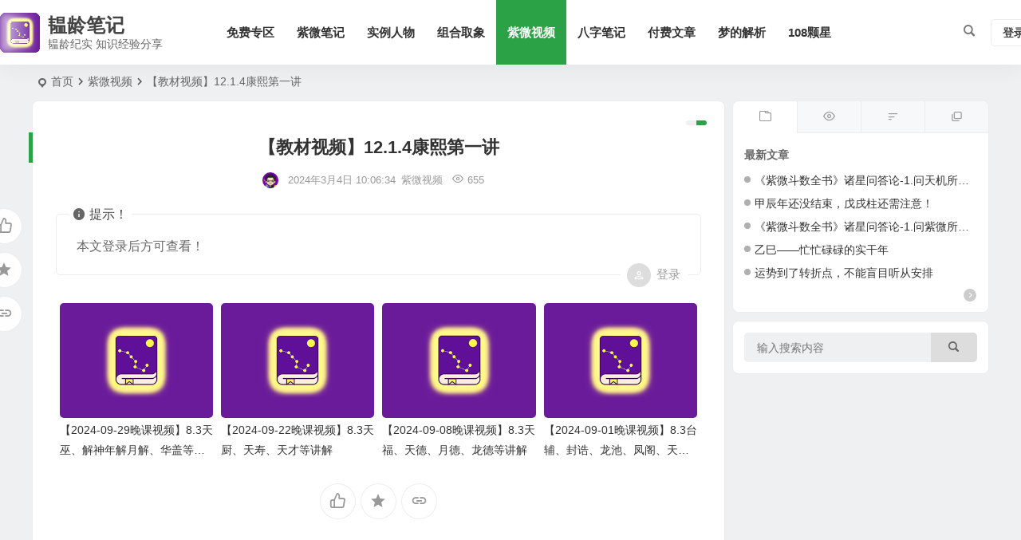

--- FILE ---
content_type: text/html; charset=UTF-8
request_url: https://www.liuyunling.com/156
body_size: 9708
content:
<!DOCTYPE html>
<html lang="zh-Hans">
<head>
<meta charset="UTF-8" />
<meta name="viewport" content="width=device-width, initial-scale=1.0, minimum-scale=1.0, maximum-scale=1.0, maximum-scale=0.0, user-scalable=no">
<meta http-equiv="Cache-Control" content="no-transform" />
<meta http-equiv="Cache-Control" content="no-siteapp" />
<title>【教材视频】12.1.4康熙第一讲</title>
<meta name="description" content="" />
<meta name="keywords" content="" />
<meta property="og:type" content="acticle">
<meta property="og:locale" content="zh-Hans" />
<meta property="og:title" content="【教材视频】12.1.4康熙第一讲" />
<meta property="og:author" content="韫龄" />
<meta property="og:image" content="" />
<meta property="og:site_name" content="韫龄笔记">
<meta property="og:description" content="" />
<meta property="og:url" content="https://www.liuyunling.com/156" />
<meta property="og:release_date" content="2024-03-04 10:06:34" />
<link rel="apple-touch-icon" sizes="114x114" href="http://www.liuyunling.com/wp-content/uploads/2024/01/app-logo512.png" />
<link rel="pingback" href="https://www.liuyunling.com/xmlrpc.php">
<meta name='robots' content='max-image-preview:large' />
<link rel='stylesheet' id='mine_video_layuicss-css' href='https://www.liuyunling.com/wp-content/plugins/mine-video/js/layui/css/layui.css?ver=2.8.11' type='text/css' media='all' />
<link rel='stylesheet' id='mine_video_css-css' href='https://www.liuyunling.com/wp-content/plugins/mine-video/css/minevideo.css?ver=2.8.11' type='text/css' media='all' />
<style id='classic-theme-styles-inline-css' type='text/css'>
/*! This file is auto-generated */
.wp-block-button__link{color:#fff;background-color:#32373c;border-radius:9999px;box-shadow:none;text-decoration:none;padding:calc(.667em + 2px) calc(1.333em + 2px);font-size:1.125em}.wp-block-file__button{background:#32373c;color:#fff;text-decoration:none}
</style>
<link rel='stylesheet' id='begin-style-css' href='https://www.liuyunling.com/wp-content/themes/begin/style.css?ver=2023/09/04' type='text/css' media='all' />
<link rel='stylesheet' id='be-css' href='https://www.liuyunling.com/wp-content/themes/begin/css/be.css?ver=2023/09/04' type='text/css' media='all' />
<link rel='stylesheet' id='dashicons-css' href='https://www.liuyunling.com/wp-includes/css/dashicons.min.css?ver=6.5.7' type='text/css' media='all' />
<link rel='stylesheet' id='fonts-css' href='https://www.liuyunling.com/wp-content/themes/begin/css/fonts/fonts.css?ver=2023/09/04' type='text/css' media='all' />
<link rel='stylesheet' id='prettify_normal-css' href='https://www.liuyunling.com/wp-content/themes/begin/css/prettify-normal.css?ver=2023/09/04' type='text/css' media='all' />
<script type="text/javascript" src="https://www.liuyunling.com/wp-includes/js/jquery/jquery.min.js?ver=3.7.1" id="jquery-core-js"></script>
<script type="text/javascript" src="https://www.liuyunling.com/wp-includes/js/jquery/jquery-migrate.min.js?ver=3.4.1" id="jquery-migrate-js"></script>
<script type="text/javascript" src="https://www.liuyunling.com/wp-content/themes/begin/js/jquery.lazyload.js?ver=2023/09/04" id="lazyload-js"></script>
<link rel="canonical" href="https://www.liuyunling.com/156" />
<style type="text/css">:root {--be-hover: #2ba245;--be-bg-m: #2ba245;--be-bg-blue-r: #2ba245;--be-bg-btn: #2ba245;--be-shadow-h: #2ba245;--be-bg-blue: #2ba245;--be-bg-cat: #2ba245;--be-bg-hd: #2ba245;--be-bg-ht: #2ba245;--be-bg-btn-s: #2ba245;--be-blue-top: #2ba245;--be-hover: #2ba245;--be-blue-top: #2ba245;}</style><meta name="referrer" content="no-referrer"><link rel="icon" href="https://www.liuyunling.com/wp-content/uploads/2024/01/app-logo512.png" sizes="32x32" />
<link rel="icon" href="https://www.liuyunling.com/wp-content/uploads/2024/01/app-logo512.png" sizes="192x192" />
<link rel="apple-touch-icon" href="https://www.liuyunling.com/wp-content/uploads/2024/01/app-logo512.png" />
<meta name="msapplication-TileImage" content="https://www.liuyunling.com/wp-content/uploads/2024/01/app-logo512.png" />

</head>
<body class="post-template-default single single-post postid-156 single-format-standard fee3" ontouchstart="">
<script>const SITE_ID = window.location.hostname;if (localStorage.getItem(SITE_ID + '-beNightMode')) {document.body.className += ' night';}</script>
<span class="be-progress"></span>
<div id="page" class="hfeed site nav-normal">
<header id="masthead" class="site-header site-header-h nav-extend">
	<div id="header-main" class="header-main">
				<div id="menu-container" class="be-menu-main menu-glass">
			<div id="navigation-top" class="navigation-top menu_c">
				<div class="be-nav-box">
					<div class="be-nav-l">
						<div class="be-nav-logo">
															<div class="logo-site">
																		<a href="https://www.liuyunling.com/">
			<div class="logo-small"><img class="begd" src="http://www.liuyunling.com/wp-content/uploads/2024/01/app-logo512.png" style="width: 50px;" alt="韫龄笔记" /></div>
			<div class="site-name-main">
									<div class="site-name">韫龄笔记</div>
													<p class="site-description">韫龄纪实 知识经验分享</p>
							</div>
		</a>
	
	
								</div>
														</div>

													<div class="be-nav-wrap betip">
								<div id="site-nav-wrap" class="site-nav-main" style="margin-left: 66px">
									<div id="sidr-close">
										<div class="toggle-sidr-close"><span class="sidr-close-ico"></span></div>
																<div class="mobile-login-but">
				<div class="mobile-login-author-back"><img src="https://www.liuyunling.com/wp-content/themes/begin/img/default/options/user.jpg" alt="bj"/></div>
									<span class="mobile-login show-layer" data-show-layer="login-layer" role="button">登录</span>
											</div>
												</div>
									<nav id="site-nav" class="main-nav nav-ace">
													<div id="navigation-toggle" class="menu-but bars"><div class="menu-but-box"><div class="heng"></div></div></div>
	
		<div class="menu-%e7%a7%bb%e5%8a%a8%e7%ab%af-container"><ul id="menu-%e7%a7%bb%e5%8a%a8%e7%ab%af" class="down-menu nav-menu"><li id="menu-item-184" class="menu-item menu-item-type-taxonomy menu-item-object-category menu-item-184 mega-menu menu-max-col"><a href="https://www.liuyunling.com/mianfei">免费专区</a></li>
<li id="menu-item-17" class="menu-item menu-item-type-taxonomy menu-item-object-category menu-item-17 mega-menu menu-max-col"><a href="https://www.liuyunling.com/polaris">紫微笔记</a></li>
<li id="menu-item-191" class="menu-item menu-item-type-taxonomy menu-item-object-category menu-item-191 mega-menu menu-max-col"><a href="https://www.liuyunling.com/renwu">实例人物</a></li>
<li id="menu-item-125" class="menu-item menu-item-type-taxonomy menu-item-object-category menu-item-125 mega-menu menu-max-col"><a href="https://www.liuyunling.com/ziweizuhe">组合取象</a></li>
<li id="menu-item-21" class="menu-item menu-item-type-taxonomy menu-item-object-category current-post-ancestor current-menu-parent current-post-parent menu-item-21 mega-menu menu-max-col"><a href="https://www.liuyunling.com/videos">紫微视频</a></li>
<li id="menu-item-52" class="menu-item menu-item-type-taxonomy menu-item-object-category menu-item-52 mega-menu menu-max-col"><a href="https://www.liuyunling.com/bazi">八字笔记</a></li>
<li id="menu-item-91" class="menu-item menu-item-type-taxonomy menu-item-object-category menu-item-91 mega-menu menu-max-col"><a href="https://www.liuyunling.com/fufeiwenzhang">付费文章</a></li>
<li id="menu-item-181" class="menu-item menu-item-type-taxonomy menu-item-object-category menu-item-181 mega-menu menu-max-col"><a href="https://www.liuyunling.com/jiemeng">梦的解析</a></li>
<li id="menu-item-188" class="menu-item menu-item-type-taxonomy menu-item-object-category menu-item-188 mega-menu menu-max-col"><a href="https://www.liuyunling.com/108kexing">108颗星</a></li>
</ul></div>
									</nav>
								</div>
																</div>
											</div>

					<div class="be-nav-r">
						
																					<span class="nav-search"></span>
													
													<div class="be-nav-login-but betip">
											<div class="menu-login-box">
							<span class="menu-login menu-login-btu nav-ace"><div id="user-profile">
								<div class="greet-top">
									<div class="user-wel">欢迎光临！</div>
							</div>
					
	
	<div class="login-reg login-admin">
									<div class="nav-set">
				 	<div class="nav-login">
						<div class="show-layer" data-show-layer="login-layer" role="button"><i class="be be-personoutline"></i>登录</div>
					</div>
				</div>
					
			</div>
</div>
</span>
					</div>
																	</div>
											</div>

									</div>
				<div class="clear"></div>
			</div>
		</div>
	</div>
	</header>
<div id="search-main" class="search-main">
	<div class="search-box fadeInDown animated">
		<div class="off-search-a"></div>
		<div class="search-area">
			<div class="search-wrap betip">
									<div class="search-tabs">
					<div class="search-item searchwp"><span class="search-wp">站内</span></div>					<div class="search-item searchbaidu"><span class="search-baidu">百度</span></div>										<div class="search-item searchbing"><span class="search-bing">必应</span></div>					<div class="search-item searchsogou"><span class="search-sogou">搜狗</span></div>					<div class="search-item search360"><span class="search-360">360</span></div>				</div>
				<div class="clear"></div>
									<div class="search-wp tab-search searchbar">
						<form method="get" id="searchform-so" autocomplete="off" action="https://www.liuyunling.com/">
							<span class="search-input">
								<input type="text" value="" name="s" id="so" class="search-focus wp-input" placeholder="输入关键字" required />
								<button type="submit" id="searchsubmit-so" class="sbtu"><i class="be be-search"></i></button>
							</span>
														<div class="clear"></div>
						</form>
					</div>
				
								<div class="search-baidu tab-search searchbar">
					<script>
					function g(formname) {
						var url = "https://www.baidu.com/baidu";
						if (formname.s[1].checked) {
							formname.ct.value = "2097152";
						} else {
							formname.ct.value = "0";
						}
						formname.action = url;
						return true;
					}
					</script>
					<form name="f1" onsubmit="return g(this)" target="_blank" autocomplete="off">
						<span class="search-input">
							<input name=word class="swap_value search-focus baidu-input" placeholder="百度一下" name="q" />
							<input name=tn type=hidden value="bds" />
							<input name=cl type=hidden value="3" />
							<input name=ct type=hidden />
							<input name=si type=hidden value="www.liuyunling.com" />
							<button type="submit" id="searchbaidu" class="search-close"><i class="be be-baidu"></i></button>
							<input name=s class="choose" type=radio />
							<input name=s class="choose" type=radio checked />
						</span>
					</form>
				</div>
				
				
								<div class="search-bing tab-search searchbar">
					<form method="get" id="bingform" action="https://www.bing.com/search" target="_blank" autocomplete="off" >
						<span class="search-input">
							<input type="text" value="" name="q" id="bing" class="search-focus bing-input" placeholder="Bing" />
							<input type="hidden" name="q1" value="site:www.liuyunling.com">
							<button type="submit" id="bingsubmit" class="sbtu"><i class="cx cx-bing"></i></button>
						</span>
					</form>
				</div>
				
								<div class="search-360 tab-search searchbar">
					<form action="https://www.so.com/s" target="_blank" id="so360form" autocomplete="off">
						<span class="search-input">
							<input type="text" placeholder="360搜索" name="q" id="so360_keyword" class="search-focus input-360">
							<button type="submit" id="so360_submit" class="search-close"><i class="cx cx-liu"></i></button>
							<input type="hidden" name="ie" value="utf-8">
							<input type="hidden" name="src" value="zz_www.liuyunling.com">
							<input type="hidden" name="site" value="www.liuyunling.com">
							<input type="hidden" name="rg" value="1">
							<input type="hidden" name="inurl" value="">
						</span>
					</form>
				</div>
				
								<div class="search-sogou tab-search searchbar">
					<form action="https://www.sogou.com/web" target="_blank" name="sogou_queryform" autocomplete="off">
						<span class="search-input">
							<input type="text" placeholder="上网从搜狗开始" name="query" class="search-focus sogou-input">
							<button type="submit" id="sogou_submit" class="search-close" onclick="check_insite_input(document.sogou_queryform, 1)"><i class="cx cx-Sougou"></i></button>
							<input type="hidden" name="insite" value="www.liuyunling.com">
						</span>
					</form>
				</div>
								<div class="clear"></div>

								<nav class="search-nav betip">
					<div class="clear"></div>
															</nav>
								<div class="clear"></div>
			</div>
		</div>
	</div>
	<div class="off-search"></div>
</div>			
						<nav class="bread">
			<div class="be-bread">
				<div class="breadcrumb"><span class="seat"></span><span class="home-text"><a href="https://www.liuyunling.com/" rel="bookmark">首页</a></span><span class="home-text"><i class="be be-arrowright"></i></span><span><a href="https://www.liuyunling.com/videos">紫微视频</a></span><i class="be be-arrowright"></i><span class="current">【教材视频】12.1.4康熙第一讲</span></div>			</div>
		</nav>
			
					



<nav class="submenu-nav header-sub">
		<div class="clear"></div>
</nav>
			
	<div id="content" class="site-content site-no-roll">
			<div class="like-left-box fds">
			<div class="like-left fadeInDown animated">			<div class="sharing-box betip" data-aos="zoom-in">
						<a class="be-btn-beshare be-btn-like use-beshare-like-btn" data-count="0" rel="external nofollow">
		<span class="sharetip bz like-number">
			点赞		</span>
		<div class="triangle-down"></div>
	</a>	<span class="favorite-box show-layer" data-show-layer="login-layer"><a class="be-btn-beshare no-favorite" rel="external nofollow"><span class="like-number sharetip bz">登录收藏</span><div class="triangle-down"></div></a></span>				<span class="post-link">https://www.liuyunling.com/156</span>
								<a class="tooltip be-btn-beshare be-btn-link be-btn-link-b use-beshare-link-btn" rel="external nofollow" onclick="myFunction()" onmouseout="outFunc()"><span class="sharetip bz copytip">复制链接</span></a>
			<a class="tooltip be-btn-beshare be-btn-link be-btn-link-l use-beshare-link-btn" rel="external nofollow" onclick="myFunction()" onmouseout="outFunc()"><span class="sharetip bz copytipl">复制链接</span></a>
						</div>
	</div>
		</div>
	
		<div id="primary" class="content-area">

		<main id="main" class="be-main site-main p-em" role="main">

			
				<article id="post-156" class="post-item post ms">
		<header class="entry-header entry-header-c">
									<h1 class="entry-title">【教材视频】12.1.4康熙第一讲</h1>						</header>

	<div class="entry-content">
		
							<div class="begin-single-meta begin-single-meta-c"><span class="meta-author"><span class="meta-author-avatar load"><img class="avatar photo" src="[data-uri]" alt="韫龄" width="96" height="96" data-original="https://www.liuyunling.com/wp-content/uploads/2024/01/1_avatar-96x96.jpg" /></span><div class="meta-author-box">
	<div class="arrow-up"></div>
	<a href="https://www.liuyunling.com/author/root" rel="author">
		<div class="meta-author-inf load revery-bg">
			<div class="meta-inf-avatar">
															<img class="avatar photo" src="[data-uri]" alt="韫龄" width="96" height="96" data-original="https://www.liuyunling.com/wp-content/uploads/2024/01/1_avatar-96x96.jpg" />												</div>
			<div class="meta-inf-name">韫龄</div>
			<div class="meta-inf meta-inf-posts"><span>132</span><br />文章</div>
			<div class="meta-inf meta-inf-comment"><span>2</span><br />评论</div>
			<div class="clear"></div>
		</div>
	</a>
	<div class="clear"></div>
</div>
</span><span class="single-meta-area"><span class="meta-date"><time datetime="2024-03-04 10:06:34">2024年3月4日 10:06:34</time></span><span class="meta-cat"><a href="https://www.liuyunling.com/videos" rel="category tag">紫微视频</a></span><span class="comment"><span><span class="screen-reader-text">【教材视频】12.1.4康熙第一讲</span>已关闭评论</span></span><span class="views"><i class="be be-eye ri"></i>655</span><span class="word-time"></span></span></div><span class="s-hide" title="侧边栏"><span class="off-side"></span></span>			
							<div class="single-content">
																
			<div class="read-point-box">
				<div class="read-point-content">
					<div class="read-point-title"><i class="be be-info"></i>提示！</div>
					<div class="read-point-explain">本文登录后方可查看！</div>
				</div>
				<div class="read-btn read-btn-login"><div class="flatbtn show-layer cur" data-show-layer="login-layer" role="button"><i class="read-btn-ico"></i>登录</div></div>
			</div>				</div>

			
			
								<div class="relat-post-box betip"><div class="relat-post betip">	
			<div class="r4">
			<div class="related-site">
				<figure class="related-site-img">
					<div class="thumbs-b lazy"><a class="thumbs-back sc" rel="external nofollow" href="https://www.liuyunling.com/321" data-src="https://www.liuyunling.com/wp-content/themes/begin/img/default/random/320.jpg"></a></div>				 </figure>
				<div class="related-title over"><a href="https://www.liuyunling.com/321" target="_blank">【2024-09-29晚课视频】8.3天巫、解神年解月解、华盖等讲解</a></div>
			</div>
		</div>
		
			<div class="r4">
			<div class="related-site">
				<figure class="related-site-img">
					<div class="thumbs-b lazy"><a class="thumbs-back sc" rel="external nofollow" href="https://www.liuyunling.com/319" data-src="https://www.liuyunling.com/wp-content/themes/begin/img/default/random/320.jpg"></a></div>				 </figure>
				<div class="related-title over"><a href="https://www.liuyunling.com/319" target="_blank">【2024-09-22晚课视频】8.3天厨、天寿、天才等讲解</a></div>
			</div>
		</div>
		
			<div class="r4">
			<div class="related-site">
				<figure class="related-site-img">
					<div class="thumbs-b lazy"><a class="thumbs-back sc" rel="external nofollow" href="https://www.liuyunling.com/313" data-src="https://www.liuyunling.com/wp-content/themes/begin/img/default/random/320.jpg"></a></div>				 </figure>
				<div class="related-title over"><a href="https://www.liuyunling.com/313" target="_blank">【2024-09-08晚课视频】8.3天福、天德、月德、龙德等讲解</a></div>
			</div>
		</div>
		
			<div class="r4">
			<div class="related-site">
				<figure class="related-site-img">
					<div class="thumbs-b lazy"><a class="thumbs-back sc" rel="external nofollow" href="https://www.liuyunling.com/312" data-src="https://www.liuyunling.com/wp-content/themes/begin/img/default/random/320.jpg"></a></div>				 </figure>
				<div class="related-title over"><a href="https://www.liuyunling.com/312" target="_blank">【2024-09-01晚课视频】8.3台辅、封诰、龙池、凤阁、天官等讲解</a></div>
			</div>
		</div>
		<div class="clear"></div></div></div>									<div class="sharing-box betip" data-aos="zoom-in">
						<a class="be-btn-beshare be-btn-like use-beshare-like-btn" data-count="0" rel="external nofollow">
		<span class="sharetip bz like-number">
			点赞		</span>
		<div class="triangle-down"></div>
	</a>	<span class="favorite-box show-layer" data-show-layer="login-layer"><a class="be-btn-beshare no-favorite" rel="external nofollow"><span class="like-number sharetip bz">登录收藏</span><div class="triangle-down"></div></a></span>				<span class="post-link">https://www.liuyunling.com/156</span>
								<a class="tooltip be-btn-beshare be-btn-link be-btn-link-b use-beshare-link-btn" rel="external nofollow" onclick="myFunction()" onmouseout="outFunc()"><span class="sharetip bz copytip">复制链接</span></a>
			<a class="tooltip be-btn-beshare be-btn-link be-btn-link-l use-beshare-link-btn" rel="external nofollow" onclick="myFunction()" onmouseout="outFunc()"><span class="sharetip bz copytipl">复制链接</span></a>
						</div>
			
	<div class="content-empty"></div>
		<footer class="single-footer">
		<div class="single-cat-tag"><div class="single-cat">&nbsp;</div></div>	</footer>

				<div class="clear"></div>
	</div>

	</article>


									<div class="authorbio ms load betip" data-aos=fade-up>
										<img class="avatar photo" src="[data-uri]" alt="韫龄" width="96" height="96" data-original="https://www.liuyunling.com/wp-content/uploads/2024/01/1_avatar-96x96.jpg" />							<ul class="spostinfo">
											<li>本文由 <strong><a rel="external nofollow" href="https://www.liuyunling.com/author/root" title="由 韫龄 发布" rel="author">韫龄</a></strong> 发表于 2024年3月4日 10:06:34</li>
						<li class="reprinted"><strong>转载请务必保留本文链接：</strong>https://www.liuyunling.com/156</li>
			</ul>
			<div class="clear"></div>
</div>
				
													
				
				<div id="single-widget" class="betip single-widget-2">
	<div class="single-wt" data-aos=fade-up>
		<aside id="about_author-2" class="widget about_author ms" data-aos="fade-up">
<div id="about_author_widget">
	<div class="author-meta-box">
					<div class="author-back" style="background-image: url('https://www.liuyunling.com/wp-content/themes/begin/img/default/options/user.jpg');"></div>
				<div class="author-meta">
							<div class="author-avatar">
					<div class="author-avatar-box load">
													<img class="avatar photo" src="[data-uri]" alt="韫龄" width="96" height="96" data-original="https://www.liuyunling.com/wp-content/uploads/2024/01/1_avatar-96x96.jpg" />												<div class="clear"></div>
					</div>
				</div>
						<h4 class="author-the">韫龄</h4>
						<div class="clear"></div>
		</div>
		<div class="clear"></div>
		<div class="author-th">
							<div class="author-description">韫龄先生的紫微笔记</div>
			
							<div class="author-th-inf">
					<div class="author-n author-nickname">文章<br /><span>132</span></div>										<div class="author-n">浏览<br /><span>183.3K</span></div>									</div>
						<div class="author-m"><a href="https://www.liuyunling.com/author/root"><i class="be be-more"></i></a></div>
			<div class="clear"></div>
		</div>
	<div class="clear"></div>
	</div>
</div>

<div class="clear"></div></aside><aside id="tag_cloud-2" class="widget widget_tag_cloud ms" data-aos="fade-up"><h3 class="widget-title"><span class="s-icon"></span>标签</h3><div class="tagcloud"><a href="https://www.liuyunling.com/tag/qisha" class="tag-cloud-link tag-link-24 tag-link-position-1" style="font-size: 22pt;" aria-label="七杀 (2 项)">七杀</a>
<a href="https://www.liuyunling.com/tag/%e5%a4%a9%e5%ba%9c" class="tag-cloud-link tag-link-8 tag-link-position-2" style="font-size: 8pt;" aria-label="天府 (1 项)">天府</a>
<a href="https://www.liuyunling.com/tag/%e5%a4%aa%e9%98%b3" class="tag-cloud-link tag-link-11 tag-link-position-3" style="font-size: 8pt;" aria-label="太阳 (1 项)">太阳</a>
<a href="https://www.liuyunling.com/tag/%e5%a4%aa%e9%98%b3%e5%8c%96%e5%bf%8c" class="tag-cloud-link tag-link-12 tag-link-position-4" style="font-size: 8pt;" aria-label="太阳化忌 (1 项)">太阳化忌</a>
<a href="https://www.liuyunling.com/tag/%e5%a4%aa%e9%98%b4" class="tag-cloud-link tag-link-9 tag-link-position-5" style="font-size: 8pt;" aria-label="太阴 (1 项)">太阴</a>
<a href="https://www.liuyunling.com/tag/wenchang" class="tag-cloud-link tag-link-17 tag-link-position-6" style="font-size: 8pt;" aria-label="文昌 (1 项)">文昌</a>
<a href="https://www.liuyunling.com/tag/wenqu" class="tag-cloud-link tag-link-18 tag-link-position-7" style="font-size: 8pt;" aria-label="文曲 (1 项)">文曲</a>
<a href="https://www.liuyunling.com/tag/pojun" class="tag-cloud-link tag-link-23 tag-link-position-8" style="font-size: 8pt;" aria-label="破军 (1 项)">破军</a>
<a href="https://www.liuyunling.com/tag/ziweidoushuquanshu" class="tag-cloud-link tag-link-27 tag-link-position-9" style="font-size: 22pt;" aria-label="紫微斗数全书 (2 项)">紫微斗数全书</a>
<a href="https://www.liuyunling.com/tag/jiemeng" class="tag-cloud-link tag-link-20 tag-link-position-10" style="font-size: 8pt;" aria-label="解梦 (1 项)">解梦</a>
<a href="https://www.liuyunling.com/tag/%e9%9f%ab%e9%be%84%e7%a7%98%e7%b1%8d" class="tag-cloud-link tag-link-14 tag-link-position-11" style="font-size: 8pt;" aria-label="韫龄秘籍 (1 项)">韫龄秘籍</a></div>
<div class="clear"></div></aside>	</div>
			<div class="clear"></div>
</div>

										<div class="slider-rolling-box ms betip" data-aos=fade-up>
			<div id="slider-rolling" class="owl-carousel be-rolling single-rolling">
									<div id="post-321" class="post-item-list post scrolling-img">
						<div class="scrolling-thumbnail"><div class="thumbs-sg"><a class="thumbs-back sc" rel="external nofollow" href="https://www.liuyunling.com/321" style="background-image: url(https://www.liuyunling.com/wp-content/themes/begin/img/default/random/320.jpg);"></a></div></div>
						<div class="clear"></div>
						<h2 class="grid-title over"><a href="https://www.liuyunling.com/321" target="_blank" rel="bookmark">【2024-09-29晚课视频】8.3天巫、解神年解月解、华盖等讲解</a></h2>						<div class="clear"></div>
					</div>
									<div id="post-319" class="post-item-list post scrolling-img">
						<div class="scrolling-thumbnail"><div class="thumbs-sg"><a class="thumbs-back sc" rel="external nofollow" href="https://www.liuyunling.com/319" style="background-image: url(https://www.liuyunling.com/wp-content/themes/begin/img/default/random/320.jpg);"></a></div></div>
						<div class="clear"></div>
						<h2 class="grid-title over"><a href="https://www.liuyunling.com/319" target="_blank" rel="bookmark">【2024-09-22晚课视频】8.3天厨、天寿、天才等讲解</a></h2>						<div class="clear"></div>
					</div>
									<div id="post-313" class="post-item-list post scrolling-img">
						<div class="scrolling-thumbnail"><div class="thumbs-sg"><a class="thumbs-back sc" rel="external nofollow" href="https://www.liuyunling.com/313" style="background-image: url(https://www.liuyunling.com/wp-content/themes/begin/img/default/random/320.jpg);"></a></div></div>
						<div class="clear"></div>
						<h2 class="grid-title over"><a href="https://www.liuyunling.com/313" target="_blank" rel="bookmark">【2024-09-08晚课视频】8.3天福、天德、月德、龙德等讲解</a></h2>						<div class="clear"></div>
					</div>
									<div id="post-312" class="post-item-list post scrolling-img">
						<div class="scrolling-thumbnail"><div class="thumbs-sg"><a class="thumbs-back sc" rel="external nofollow" href="https://www.liuyunling.com/312" style="background-image: url(https://www.liuyunling.com/wp-content/themes/begin/img/default/random/320.jpg);"></a></div></div>
						<div class="clear"></div>
						<h2 class="grid-title over"><a href="https://www.liuyunling.com/312" target="_blank" rel="bookmark">【2024-09-01晚课视频】8.3台辅、封诰、龙池、凤阁、天官等讲解</a></h2>						<div class="clear"></div>
					</div>
									<div id="post-311" class="post-item-list post scrolling-img">
						<div class="scrolling-thumbnail"><div class="thumbs-sg"><a class="thumbs-back sc" rel="external nofollow" href="https://www.liuyunling.com/311" style="background-image: url(https://www.liuyunling.com/wp-content/themes/begin/img/default/random/320.jpg);"></a></div></div>
						<div class="clear"></div>
						<h2 class="grid-title over"><a href="https://www.liuyunling.com/311" target="_blank" rel="bookmark">【2024-08-25晚课视频】8.3红鸾、天喜、恩光、天贵、三台、八座等讲解</a></h2>						<div class="clear"></div>
					</div>
									<div id="post-310" class="post-item-list post scrolling-img">
						<div class="scrolling-thumbnail"><div class="thumbs-sg"><a class="thumbs-back sc" rel="external nofollow" href="https://www.liuyunling.com/310" style="background-image: url(https://www.liuyunling.com/wp-content/themes/begin/img/default/random/320.jpg);"></a></div></div>
						<div class="clear"></div>
						<h2 class="grid-title over"><a href="https://www.liuyunling.com/310" target="_blank" rel="bookmark">【2024-08-04晚课视频】8.2章擎羊、陀罗、火星、铃星、地空、地劫等讲解</a></h2>						<div class="clear"></div>
					</div>
									<div id="post-294" class="post-item-list post scrolling-img">
						<div class="scrolling-thumbnail"><div class="thumbs-sg"><a class="thumbs-back sc" rel="external nofollow" href="https://www.liuyunling.com/294" style="background-image: url(https://www.liuyunling.com/wp-content/themes/begin/img/default/random/320.jpg);"></a></div></div>
						<div class="clear"></div>
						<h2 class="grid-title over"><a href="https://www.liuyunling.com/294" target="_blank" rel="bookmark">【2024-07-28晚课视频】8.2章左辅右弼，天魁天钺，文昌文曲，禄存天马等讲解</a></h2>						<div class="clear"></div>
					</div>
									<div id="post-290" class="post-item-list post scrolling-img">
						<div class="scrolling-thumbnail"><div class="thumbs-sg"><a class="thumbs-back sc" rel="external nofollow" href="https://www.liuyunling.com/290" style="background-image: url(https://www.liuyunling.com/wp-content/themes/begin/img/default/random/320.jpg);"></a></div></div>
						<div class="clear"></div>
						<h2 class="grid-title over"><a href="https://www.liuyunling.com/290" target="_blank" rel="bookmark">【2024-07-21晚课视频】禄权科忌四化基础含义</a></h2>						<div class="clear"></div>
					</div>
									<div id="post-284" class="post-item-list post scrolling-img">
						<div class="scrolling-thumbnail"><div class="thumbs-sg"><a class="thumbs-back sc" rel="external nofollow" href="https://www.liuyunling.com/284" style="background-image: url(https://www.liuyunling.com/wp-content/themes/begin/img/default/random/320.jpg);"></a></div></div>
						<div class="clear"></div>
						<h2 class="grid-title over"><a href="https://www.liuyunling.com/284" target="_blank" rel="bookmark">【2024-07-14晚课视频】断健康疾病的捷法及实例</a></h2>						<div class="clear"></div>
					</div>
									<div id="post-276" class="post-item-list post scrolling-img">
						<div class="scrolling-thumbnail"><div class="thumbs-sg"><a class="thumbs-back sc" rel="external nofollow" href="https://www.liuyunling.com/276" style="background-image: url(https://www.liuyunling.com/wp-content/themes/begin/img/default/random/320.jpg);"></a></div></div>
						<div class="clear"></div>
						<h2 class="grid-title over"><a href="https://www.liuyunling.com/276" target="_blank" rel="bookmark">【2024-07-07晚课视频】人事宫、紫微星本质、天象知识基础</a></h2>						<div class="clear"></div>
					</div>
											</div>
						</div>
		
				
				<nav class="post-nav-img betip" data-aos=fade-up>
					<div class="nav-img-box post-previous-box ms">
					<figure class="nav-thumbnail"><div class="thumbs-b lazy"><a class="thumbs-back sc" rel="external nofollow" href="https://www.liuyunling.com/152" style="background-image: url(https://www.liuyunling.com/wp-content/uploads/2024/03/天钺天刑铃星_副本.jpg);"></a></div></figure>
					<a href="https://www.liuyunling.com/152">
						<div class="nav-img post-previous-img">
							<div class="post-nav">上一篇</div>
							<div class="nav-img-t">【星曜组合取象实例】遭受刑罚的标志以及有情刑与无情刑</div>
						</div>
					</a>
				</div>
								<div class="nav-img-box post-next-box ms">
					<figure class="nav-thumbnail"><div class="thumbs-b lazy"><a class="thumbs-back sc" rel="external nofollow" href="https://www.liuyunling.com/164" style="background-image: url(https://www.liuyunling.com/wp-content/uploads/2024/01/六亲图.jpg);"></a></div></figure>
					<a href="https://www.liuyunling.com/164">
						<div class="nav-img post-next-img">
							<div class="post-nav">下一篇</div>
							<div class="nav-img-t">【婚姻篇秘籍】八字干支速断，无需复杂繁琐的论述——大道至简</div>
						</div>
					</a>
				</div>
							<div class="clear"></div>
</nav>

				
				
			
		</main>
	</div>

<div id="sidebar" class="widget-area all-sidebar">

	
			

			<aside id="ajax_widget-3" class="widget widget_ajax ms" data-aos="fade-up">
			<div class="ajax_widget_content" id="ajax_widget-3_content" data-widget-number="3">
				<div class="ajax-tabs has-4-tabs">
																		<span class="tab_title tab-first"><a href="#" title="最新文章" id="recent-tab"></a></span>
																																			<span class="tab_title tab-first"><a href="#" title="热门文章" id="hot-tab"></a></span>
																																			<span class="tab_title tab-first"><a href="#" title="随机文章" id="random-tab"></a></span>
																								<span class="tab_title tab-first"><a href="#" title="推荐阅读" id="recommend-tab"></a></span>
											 
					<div class="clear"></div>
				</div>
				<!--end .tabs-->
				<div class="clear"></div>

				<div class="new_cat">
					
											<div id="recent-tab-content" class="tab-content">
							<div class="tab-load">
								<ul>
									<h4>加载中...</h4>
																					<li>
		<span class="tab-load-text load-item-1"></span>
	</li>
		<li>
		<span class="tab-load-text load-item-2"></span>
	</li>
		<li>
		<span class="tab-load-text load-item-3"></span>
	</li>
		<li>
		<span class="tab-load-text load-item-4"></span>
	</li>
		<li>
		<span class="tab-load-text load-item-5"></span>
	</li>
																		</ul>
							</div>
						</div>
					
											<div id="recommend-tab-content" class="tab-content">
							<div class="tab-load">
								<ul>
									<h4>加载中...</h4>
																					<li>
		<span class="tab-load-text load-item-1"></span>
	</li>
		<li>
		<span class="tab-load-text load-item-2"></span>
	</li>
		<li>
		<span class="tab-load-text load-item-3"></span>
	</li>
		<li>
		<span class="tab-load-text load-item-4"></span>
	</li>
		<li>
		<span class="tab-load-text load-item-5"></span>
	</li>
																		</ul>
							</div>
						</div>
					
											<div id="hot-tab-content" class="tab-content">
							<div class="tab-load">
								<ul>
									<h4>加载中...</h4>
																					<li>
		<span class="tab-load-text load-item-1"></span>
	</li>
		<li>
		<span class="tab-load-text load-item-2"></span>
	</li>
		<li>
		<span class="tab-load-text load-item-3"></span>
	</li>
		<li>
		<span class="tab-load-text load-item-4"></span>
	</li>
		<li>
		<span class="tab-load-text load-item-5"></span>
	</li>
																		</ul>
							</div>
						</div>
					
					
											<div id="random-tab-content" class="tab-content">
							<div class="tab-load">
								<ul>
									<h4>加载中...</h4>
																					<li>
		<span class="tab-load-text load-item-1"></span>
	</li>
		<li>
		<span class="tab-load-text load-item-2"></span>
	</li>
		<li>
		<span class="tab-load-text load-item-3"></span>
	</li>
		<li>
		<span class="tab-load-text load-item-4"></span>
	</li>
		<li>
		<span class="tab-load-text load-item-5"></span>
	</li>
																		</ul>
							</div>
						</div>
					
					<div class="clear"></div>
				</div> <!--end .inside -->

				<div class="clear"></div>
			</div><!--end #tabber -->
			
			<script type="text/javascript">
				jQuery(function($) { 
					$('#ajax_widget-3_content').data('args', {"allow_pagination":"1","post_num":"5","viewe_days":"90","review_days":"3","like_days":"90","show_thumb":"","pcat":"","begin_widget_logic":"","classes":""});
				});
			</script>

			<div class="clear"></div></aside>			<aside id="search-3" class="widget widget_search ms" data-aos="fade-up"><div class="searchbar">
	<form method="get" id="searchform" action="https://www.liuyunling.com/" autocomplete="off">
		<span class="search-input">
			<input type="text" value="" name="s" id="s" placeholder="输入搜索内容" required />
			<button type="submit" id="searchsubmit"><i class="be be-search"></i></button>
		</span>
		<div class="clear"></div>
	</form>
</div><div class="clear"></div></aside>				
	</div>

<div class="clear"></div>	</div>
	<div class="clear"></div>
		<div id="footer-widget-box" class="footer-site-widget">
	<div class="footer-widget-bg" style="background: url('https://www.liuyunling.com/wp-content/themes/begin/img/default/options/1200.jpg') no-repeat fixed center / cover;">	<div class="footer-widget footer-widget-3">
		<div class="footer-widget-item">
			<aside id="php_text-3" class="widget php_text" data-aos="fade-up"><h3 class="widget-title"><span class="s-icon"></span><span class="title-i"><span></span><span></span><span></span><span></span></span>韫龄笔记</h3><div class="textwidget widget-text"><p><span style="text-decoration: underline;"><a href="https://www.liuyunling.com/39">紫微取象派App下载(最新版V1.0.18)</a></span></p>
<p><span style="text-decoration: underline;"><a href="https://www.liuyunling.com/books">《紫微取象派》教材资料</a></span></p>
<p><span style="text-decoration: underline;"><a href="https://www.liuyunling.com/apps">有偿解盘</a></span></p>
<?php echo all_view(); ?>
</div><div class="clear"></div></aside><aside id="php_text-2" class="widget php_text" data-aos="fade-up"><h3 class="widget-title"><span class="s-icon"></span><span class="title-i"><span></span><span></span><span></span><span></span></span>联系方式</h3><div class="textwidget widget-text"><ul class="about-me-img clearfix">
	<li>
                <a href="https://www.liuyunling.com/wp-content/uploads/2024/02/刘韫龄微信wx.jpg" target="_blank">		
                <img src="https://www.liuyunling.com/wp-content/uploads/2024/02/刘韫龄微信wx.jpg" alt="紫微斗数" alt="刘韫龄微信">
		<p>刘韫龄微信</p>
	</li>
 
	<li>
                <a href="https://www.liuyunling.com/wp-content/uploads/2024/02/紫微斗数取象派公众号.jpg" target="_blank">
		<img src="https://www.liuyunling.com/wp-content/uploads/2024/02/紫微斗数取象派公众号.jpg" alt="紫微斗数" alt="紫微取象派公众号">
		<p>紫微取象派公众号</p>
	</li>
 		<li>
		<a href="http://www.liuyunling.com/39" target="_blank">
		<img src="https://www.liuyunling.com/wp-content/uploads/2024/03/紫微取象派app.png" alt="紫紫微取象派App" alt="紫微取象派App">
		<p>紫微取象派App</p>
		</a>
	</li>
	
</ul>
<style type="text/css">
.about-me-img li {
	float: left;
	padding: 5px;
	width: 33.333333333333333333% !important;
}
.about-me-img p {
	text-align: center;
}
</style></div><div class="clear"></div></aside><aside id="nav_menu-2" class="widget widget_nav_menu" data-aos="fade-up"><h3 class="widget-title"><span class="s-icon"></span>紫微栏目</h3><div class="menu-%e7%a7%bb%e5%8a%a8%e7%ab%af-container"><ul id="menu-%e7%a7%bb%e5%8a%a8%e7%ab%af-1" class="menu"><li class="menu-item menu-item-type-taxonomy menu-item-object-category menu-item-184 mega-menu menu-max-col"><a href="https://www.liuyunling.com/mianfei">免费专区</a></li>
<li class="menu-item menu-item-type-taxonomy menu-item-object-category menu-item-17 mega-menu menu-max-col"><a href="https://www.liuyunling.com/polaris">紫微笔记</a></li>
<li class="menu-item menu-item-type-taxonomy menu-item-object-category menu-item-191 mega-menu menu-max-col"><a href="https://www.liuyunling.com/renwu">实例人物</a></li>
<li class="menu-item menu-item-type-taxonomy menu-item-object-category menu-item-125 mega-menu menu-max-col"><a href="https://www.liuyunling.com/ziweizuhe">组合取象</a></li>
<li class="menu-item menu-item-type-taxonomy menu-item-object-category current-post-ancestor current-menu-parent current-post-parent menu-item-21 mega-menu menu-max-col"><a href="https://www.liuyunling.com/videos">紫微视频</a></li>
<li class="menu-item menu-item-type-taxonomy menu-item-object-category menu-item-52 mega-menu menu-max-col"><a href="https://www.liuyunling.com/bazi">八字笔记</a></li>
<li class="menu-item menu-item-type-taxonomy menu-item-object-category menu-item-91 mega-menu menu-max-col"><a href="https://www.liuyunling.com/fufeiwenzhang">付费文章</a></li>
<li class="menu-item menu-item-type-taxonomy menu-item-object-category menu-item-181 mega-menu menu-max-col"><a href="https://www.liuyunling.com/jiemeng">梦的解析</a></li>
<li class="menu-item menu-item-type-taxonomy menu-item-object-category menu-item-188 mega-menu menu-max-col"><a href="https://www.liuyunling.com/108kexing">108颗星</a></li>
</ul></div><div class="clear"></div></aside>		</div>
							<div class="clear"></div>
	</div>
</div>
</div>	<footer id="colophon" class="site-footer" role="contentinfo">
		<div class="site-info">
			<div class="site-copyright">
				<p style="text-align: center;">Copyright ©  <a href="http://www.liuyunling.com">韫龄笔记</a>  版权所有</p>
			</div>
			<div class="add-info">
								<div class="clear"></div>
													<span class="yb-info">
						<a href="http://beian.miit.gov.cn/" rel="external nofollow" target="_blank">辽ICP备2024031624号-1</a>
					</span>
							</div>
										<div class="clear"></div>
		</div>
						<div class="login-overlay" id="login-layer">
	<div id="login" class="fadeInZoom animated">
		<div class="login-main"></div>
		<div class="off-login"></div>
	</div>
</div>
		<ul id="scroll" class="scroll scroll-but">
						<li class="toc-scroll toc-no"><a class="toc-button fo ms"><i class="be be-sort"></i></a><div class="toc-prompt"><div class="toc-arrow dah">目录<i class="be be-playarrow"></i></div></div></li>
			
	
	
	<li><a class="scroll-h ms fo"><i class="be be-arrowup"></i></a></li>	<li><a class="scroll-b ms fo"><i class="be be-arrowdown"></i></a></li>	<li class="foh"><a class="scroll-home ms fo" href="https://www.liuyunling.com/" rel="home"><i class="be be-home"></i></a></li>				<ul class="night-day">
			<li class="foh"><span class="night-main"><a class="m-night fo ms"><span class="m-moon"><span></span></span></a></span></li>
			<li class="foh"><a class="m-day fo ms"><i class="be be-loader"></i></a></li>
		</ul>
		<li class="foh"><a class="scroll-search ms fo"><i class="be be-search"></i></a></li>			
					
		</ul>
												<script>window._betip = { uri:"https://www.liuyunling.com/wp-content/themes/begin/" }</script>	<script type="text/javascript" id="favorite-js-before">
/* <![CDATA[ */
var keep = {"ajaxurl":"https:\/\/www.liuyunling.com\/wp-admin\/admin-ajax.php","nonce":"4fc5562973","errorMessage":"\u51fa\u9519\u4e86"}; 
/* ]]> */
</script>
<script type="text/javascript" src="https://www.liuyunling.com/wp-content/themes/begin/js/favorite-script.js?ver=2023/09/04" id="favorite-js"></script>
<script type="text/javascript" src="https://www.liuyunling.com/wp-includes/js/clipboard.min.js?ver=2.0.11" id="clipboard-js"></script>
<script type="text/javascript" src="https://www.liuyunling.com/wp-content/themes/begin/js/superfish.js?ver=2023/09/04" id="superfish-js"></script>
<script type="text/javascript" id="superfish-js-after">
/* <![CDATA[ */
var fallwidth = {fall_width: 233};
/* ]]> */
</script>
<script type="text/javascript" src="https://www.liuyunling.com/wp-content/themes/begin/js/begin-script.js?ver=2023/09/04" id="be_script-js"></script>
<script type="text/javascript" id="be_script-js-after">
/* <![CDATA[ */
var ajax_content = {"ajax_url":"https:\/\/www.liuyunling.com\/wp-admin\/admin-ajax.php"};var Offset = {"header_h":"80"};var aosstate = {"aos":"0"};
var bea_ajax_params = {"bea_ajax_nonce":"623304b4c2","bea_ajax_url":"https:\/\/www.liuyunling.com\/wp-admin\/admin-ajax.php"};var be_mail_contact_form = {"mail_ajaxurl":"https:\/\/www.liuyunling.com\/wp-admin\/admin-ajax.php"};var ajax_sort = {"ajax_url":"https:\/\/www.liuyunling.com\/wp-admin\/admin-ajax.php"};var random_post = {"ajax_url":"https:\/\/www.liuyunling.com\/wp-admin\/admin-ajax.php"};var ajax_ac = {"ajaxurl":"https:\/\/www.liuyunling.com\/wp-admin\/admin-ajax.php"};var ajax_captcha = {"ajax_url":"https:\/\/www.liuyunling.com\/wp-admin\/admin-ajax.php"};var ajax_load_login = {"ajax_url":"https:\/\/www.liuyunling.com\/wp-admin\/admin-ajax.php"};var ajax_pages_login = {"ajax_url":"https:\/\/www.liuyunling.com\/wp-admin\/admin-ajax.php"};
var host = {"site":"https:\/\/www.liuyunling.com"};var plt =  {"time":"30"};
var copiedurl = {"copied":"\u5df2\u590d\u5236"};var copiedlink = {"copylink":"\u590d\u5236\u94fe\u63a5"};
/* ]]> */
</script>
<script type="text/javascript" src="https://www.liuyunling.com/wp-content/themes/begin/js/ajax-tab.js?ver=2023/09/04" id="ajax_tab-js"></script>
<script type="text/javascript" id="ajax_tab-js-after">
/* <![CDATA[ */
var ajax_tab = {"ajax_url":"https:\/\/www.liuyunling.com\/wp-admin\/admin-ajax.php"}; var Ajax_post_id = {"post_not_id":156};
/* ]]> */
</script>
<script type="text/javascript" src="https://www.liuyunling.com/wp-content/themes/begin/js/owl.js?ver=2023/09/04" id="owl-js"></script>
<script type="text/javascript" id="owl-js-after">
/* <![CDATA[ */
var Timeout = {"owl_time":"4000"};var gridcarousel = {"grid_carousel_f":"4"};var flexiselitems = {"flexisel_f":"5"};var slider_items_n = {"slider_sn":"4"};
/* ]]> */
</script>
<script type="text/javascript" src="https://www.liuyunling.com/wp-content/themes/begin/js/sticky.js?ver=2023/09/04" id="sticky-js"></script>
<script type="text/javascript" src="https://www.liuyunling.com/wp-content/themes/begin/js/ias.js?ver=2023/09/04" id="ias-js"></script>
<script type="text/javascript" src="https://www.liuyunling.com/wp-content/themes/begin/js/nice-select.js?ver=2023/09/04" id="nice-select-js"></script>
<script type="text/javascript" src="https://www.liuyunling.com/wp-content/themes/begin/js/fancybox.js?ver=2023/09/04" id="fancybox-js"></script>
<script type="text/javascript" src="https://www.liuyunling.com/wp-content/themes/begin/js/copy-code.js?ver=2023/09/04" id="copy-code-js"></script>
<script type="text/javascript" src="https://www.liuyunling.com/wp-content/themes/begin/js/prettify.js?ver=2023/09/04" id="prettify-js"></script>
<script type="text/javascript" id="social-share-js-before">
/* <![CDATA[ */
var beshare_opt="|https%3A%2F%2Fwww.liuyunling.com%2Fwp-content%2Fthemes%2Fbegin|0|https%3A%2F%2Fwww.liuyunling.com%2Fwp-admin%2Fadmin-ajax.php|156";
var be_share_html='<div class="be-share-list" data-cover="https://www.liuyunling.com/wp-content/themes/begin/img/default/random/320.jpg"><a class="share-logo ico-weixin" data-cmd="weixin" title="\u5206\u4eab\u5230\u5fae\u4fe1" rel="external nofollow"></a><a class="share-logo ico-weibo" data-cmd="weibo" title="\u5206\u4eab\u5230\u5fae\u535a" rel="external nofollow"></a><a class="share-logo ico-qzone" data-cmd="qzone" title="\u5206\u4eab\u5230QQ\u7a7a\u95f4" rel="external nofollow"></a><a class="share-logo ico-qq" data-cmd="qq" title="\u5206\u4eab\u5230QQ" rel="external nofollow"></a>';
/* ]]> */
</script>
<script type="text/javascript" src="https://www.liuyunling.com/wp-content/themes/begin/js/social-share.js?ver=2023/09/04" id="social-share-js"></script>
<script type="text/javascript" id="comments_ajax-js-before">
/* <![CDATA[ */
var aqt = {"qt":"0"};var ajaxcomment = {"ajax_php_url":"https:\/\/www.liuyunling.com\/wp-content\/themes\/begin\/inc\/comment-ajax.php"};
/* ]]> */
</script>
<script type="text/javascript" src="https://www.liuyunling.com/wp-content/themes/begin/js/comments-ajax.js?ver=2023/09/04" id="comments_ajax-js"></script>
<script type="text/javascript" src="https://www.liuyunling.com/wp-content/themes/begin/js/captcha-email.js?ver=2023/09/04" id="login-js"></script>
		<p style="text-align: center;">总访问量：183344</p>
	</footer>
</div>

<script>
var _hmt = _hmt || [];
(function() {
  var hm = document.createElement("script");
  hm.src = "https://hm.baidu.com/hm.js?6ceccc539a5fccb802122d9e52865875";
  var s = document.getElementsByTagName("script")[0]; 
  s.parentNode.insertBefore(hm, s);
})();
</script>

</body>
</html>
<!-- Dynamic page generated in 0.360 seconds. -->
<!-- Cached page generated by WP-Super-Cache on 2026-01-20 12:14:30 -->

<!-- Compression = gzip -->

--- FILE ---
content_type: text/html; charset=UTF-8
request_url: https://www.liuyunling.com/wp-admin/admin-ajax.php
body_size: 379
content:
					<ul>
						<h4>最新文章</h4>
						
													<li>
																	<a class="get-icon" href="https://www.liuyunling.com/387" rel="bookmark">《紫微斗数全书》诸星问答论-1.问天机所主若何？（韫龄简译）</a>																<div class="clear"></div>
							</li>
												<li>
																	<a class="get-icon" href="https://www.liuyunling.com/384" rel="bookmark">甲辰年还没结束，戊戌柱还需注意！</a>																<div class="clear"></div>
							</li>
												<li>
																	<a class="get-icon" href="https://www.liuyunling.com/383" rel="bookmark">《紫微斗数全书》诸星问答论-1.问紫微所主若何？（韫龄简译）</a>																<div class="clear"></div>
							</li>
												<li>
																	<a class="get-icon" href="https://www.liuyunling.com/382" rel="bookmark">乙巳——忙忙碌碌的实干年</a>																<div class="clear"></div>
							</li>
												<li>
																	<a class="get-icon" href="https://www.liuyunling.com/381" rel="bookmark">运势到了转折点，不能盲目听从安排</a>																<div class="clear"></div>
							</li>
										</ul>
	                <div class="clear"></div>
														<div class="ajax-pagination">
				<div class="clear"></div>
													<a href="#" class="next"><span><i class="be be-roundright"></i></span></a>
								<div class="clear"></div>
			</div>
			<div class="clear"></div>
			<input type="hidden" class="page_num" name="page_num" value="1" />
												